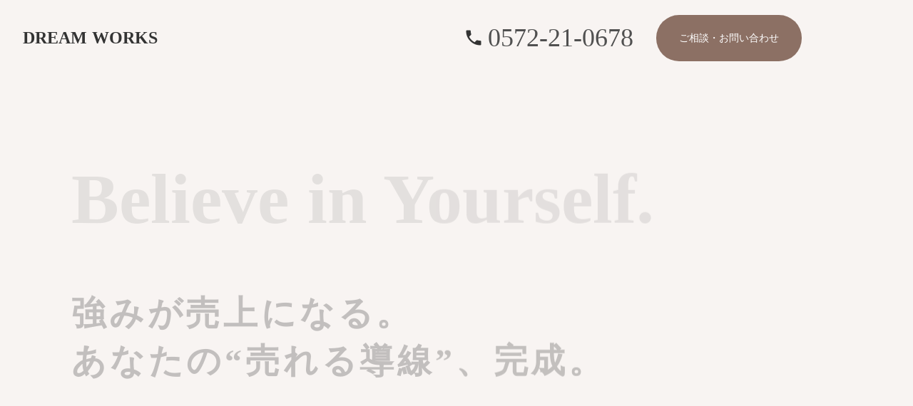

--- FILE ---
content_type: text/html;charset=utf-8
request_url: https://dreamworks2003.com/interview-koumuten
body_size: 49602
content:
<!DOCTYPE html>
<html lang>
<head><meta charset="utf-8">
<meta name="viewport" content="width=device-width, initial-scale=1">
<title>dreamworks2023</title>
<link rel="preconnect" href="https://fonts.gstatic.com" crossorigin>
<meta name="generator" content="Studio.Design">
<meta name="robots" content="all">
<meta property="og:site_name" content="dreamworks2023">
<meta property="og:title" content="dreamworks2023">
<meta property="og:image" content>
<meta property="og:description" content>
<meta property="og:type" content="website">
<meta name="description" content>
<meta property="twitter:card" content="summary_large_image">
<meta property="twitter:image" content>
<meta name="apple-mobile-web-app-title" content="dreamworks2023">
<meta name="format-detection" content="telephone=no,email=no,address=no">
<meta name="chrome" content="nointentdetection">
<meta property="og:url" content="/interview-koumuten">
<link rel="icon" type="image/png" href="https://storage.googleapis.com/production-os-assets/assets/bd44409f-a1cb-4379-9274-394c27fb5be9" data-hid="2c9d455">
<link rel="apple-touch-icon" type="image/png" href="https://storage.googleapis.com/production-os-assets/assets/bd44409f-a1cb-4379-9274-394c27fb5be9" data-hid="74ef90c"><link rel="modulepreload" as="script" crossorigin href="/_nuxt/entry.98227f41.js"><link rel="preload" as="style" href="/_nuxt/entry.be326413.css"><link rel="prefetch" as="image" type="image/svg+xml" href="/_nuxt/close_circle.c7480f3c.svg"><link rel="prefetch" as="image" type="image/svg+xml" href="/_nuxt/round_check.0ebac23f.svg"><link rel="prefetch" as="script" crossorigin href="/_nuxt/LottieRenderer.ac4e2a82.js"><link rel="prefetch" as="script" crossorigin href="/_nuxt/error-404.115a548b.js"><link rel="prefetch" as="script" crossorigin href="/_nuxt/error-500.4f91b1bb.js"><link rel="stylesheet" href="/_nuxt/entry.be326413.css"><style>.page-enter-active{transition:.6s cubic-bezier(.4,.4,0,1)}.page-leave-active{transition:.3s cubic-bezier(.4,.4,0,1)}.page-enter-from,.page-leave-to{opacity:0}</style><style>:root{--rebranding-loading-bg:#e5e5e5;--rebranding-loading-bar:#222}</style><style>.app[data-v-d12de11f]{align-items:center;flex-direction:column;height:100%;justify-content:center;width:100%}.title[data-v-d12de11f]{font-size:34px;font-weight:300;letter-spacing:2.45px;line-height:30px;margin:30px}</style><style>/*! * Font Awesome Free 6.4.2 by @fontawesome - https://fontawesome.com * License - https://fontawesome.com/license/free (Icons: CC BY 4.0, Fonts: SIL OFL 1.1, Code: MIT License) * Copyright 2023 Fonticons, Inc. */.fa-brands,.fa-solid{-moz-osx-font-smoothing:grayscale;-webkit-font-smoothing:antialiased;--fa-display:inline-flex;align-items:center;display:var(--fa-display,inline-block);font-style:normal;font-variant:normal;justify-content:center;line-height:1;text-rendering:auto}.fa-solid{font-family:Font Awesome\ 6 Free;font-weight:900}.fa-brands{font-family:Font Awesome\ 6 Brands;font-weight:400}:host,:root{--fa-style-family-classic:"Font Awesome 6 Free";--fa-font-solid:normal 900 1em/1 "Font Awesome 6 Free";--fa-style-family-brands:"Font Awesome 6 Brands";--fa-font-brands:normal 400 1em/1 "Font Awesome 6 Brands"}@font-face{font-display:block;font-family:Font Awesome\ 6 Free;font-style:normal;font-weight:900;src:url(https://storage.googleapis.com/production-os-assets/assets/fontawesome/1629704621943/6.4.2/webfonts/fa-solid-900.woff2) format("woff2"),url(https://storage.googleapis.com/production-os-assets/assets/fontawesome/1629704621943/6.4.2/webfonts/fa-solid-900.ttf) format("truetype")}@font-face{font-display:block;font-family:Font Awesome\ 6 Brands;font-style:normal;font-weight:400;src:url(https://storage.googleapis.com/production-os-assets/assets/fontawesome/1629704621943/6.4.2/webfonts/fa-brands-400.woff2) format("woff2"),url(https://storage.googleapis.com/production-os-assets/assets/fontawesome/1629704621943/6.4.2/webfonts/fa-brands-400.ttf) format("truetype")}</style><style>.spinner[data-v-36413753]{animation:loading-spin-36413753 1s linear infinite;height:16px;pointer-events:none;width:16px}.spinner[data-v-36413753]:before{border-bottom:2px solid transparent;border-right:2px solid transparent;border-color:transparent currentcolor currentcolor transparent;border-style:solid;border-width:2px;opacity:.2}.spinner[data-v-36413753]:after,.spinner[data-v-36413753]:before{border-radius:50%;box-sizing:border-box;content:"";height:100%;position:absolute;width:100%}.spinner[data-v-36413753]:after{border-left:2px solid transparent;border-top:2px solid transparent;border-color:currentcolor transparent transparent currentcolor;border-style:solid;border-width:2px;opacity:1}@keyframes loading-spin-36413753{0%{transform:rotate(0deg)}to{transform:rotate(1turn)}}</style><style>.design-canvas__modal{height:100%;pointer-events:none;position:fixed;transition:none;width:100%;z-index:2}.design-canvas__modal:focus{outline:none}.design-canvas__modal.v-enter-active .studio-canvas,.design-canvas__modal.v-leave-active,.design-canvas__modal.v-leave-active .studio-canvas{transition:.4s cubic-bezier(.4,.4,0,1)}.design-canvas__modal.v-enter-active .studio-canvas *,.design-canvas__modal.v-leave-active .studio-canvas *{transition:none!important}.design-canvas__modal.isNone{transition:none}.design-canvas__modal .design-canvas__modal__base{height:100%;left:0;pointer-events:auto;position:fixed;top:0;transition:.4s cubic-bezier(.4,.4,0,1);width:100%;z-index:-1}.design-canvas__modal .studio-canvas{height:100%;pointer-events:none}.design-canvas__modal .studio-canvas>*{background:none!important;pointer-events:none}</style><style>.LoadMoreAnnouncer[data-v-4f7a7294]{height:1px;margin:-1px;overflow:hidden;padding:0;position:absolute;width:1px;clip:rect(0,0,0,0);border-width:0;white-space:nowrap}</style><style>.TitleAnnouncer[data-v-692a2727]{height:1px;margin:-1px;overflow:hidden;padding:0;position:absolute;width:1px;clip:rect(0,0,0,0);border-width:0;white-space:nowrap}</style><style>.publish-studio-style[data-v-4493fe55]{transition:.4s cubic-bezier(.4,.4,0,1)}</style><style>.product-font-style[data-v-51f515bd]{transition:.4s cubic-bezier(.4,.4,0,1)}</style><style>@font-face{font-family:grandam;font-style:normal;font-weight:400;src:url(https://storage.googleapis.com/studio-front/fonts/grandam.ttf) format("truetype")}@font-face{font-family:Material Icons;font-style:normal;font-weight:400;src:url(https://storage.googleapis.com/production-os-assets/assets/material-icons/1629704621943/MaterialIcons-Regular.eot);src:local("Material Icons"),local("MaterialIcons-Regular"),url(https://storage.googleapis.com/production-os-assets/assets/material-icons/1629704621943/MaterialIcons-Regular.woff2) format("woff2"),url(https://storage.googleapis.com/production-os-assets/assets/material-icons/1629704621943/MaterialIcons-Regular.woff) format("woff"),url(https://storage.googleapis.com/production-os-assets/assets/material-icons/1629704621943/MaterialIcons-Regular.ttf) format("truetype")}.StudioCanvas{display:flex;height:auto;min-height:100dvh}.StudioCanvas>.sd{min-height:100dvh;overflow:clip}a,abbr,address,article,aside,audio,b,blockquote,body,button,canvas,caption,cite,code,dd,del,details,dfn,div,dl,dt,em,fieldset,figcaption,figure,footer,form,h1,h2,h3,h4,h5,h6,header,hgroup,html,i,iframe,img,input,ins,kbd,label,legend,li,main,mark,menu,nav,object,ol,p,pre,q,samp,section,select,small,span,strong,sub,summary,sup,table,tbody,td,textarea,tfoot,th,thead,time,tr,ul,var,video{border:0;font-family:sans-serif;line-height:1;list-style:none;margin:0;padding:0;text-decoration:none;-webkit-font-smoothing:antialiased;-webkit-backface-visibility:hidden;box-sizing:border-box;color:#333;transition:.3s cubic-bezier(.4,.4,0,1);word-spacing:1px}a:focus:not(:focus-visible),button:focus:not(:focus-visible),summary:focus:not(:focus-visible){outline:none}nav ul{list-style:none}blockquote,q{quotes:none}blockquote:after,blockquote:before,q:after,q:before{content:none}a,button{background:transparent;font-size:100%;margin:0;padding:0;vertical-align:baseline}ins{text-decoration:none}ins,mark{background-color:#ff9;color:#000}mark{font-style:italic;font-weight:700}del{text-decoration:line-through}abbr[title],dfn[title]{border-bottom:1px dotted;cursor:help}table{border-collapse:collapse;border-spacing:0}hr{border:0;border-top:1px solid #ccc;display:block;height:1px;margin:1em 0;padding:0}input,select{vertical-align:middle}textarea{resize:none}.clearfix:after{clear:both;content:"";display:block}[slot=after] button{overflow-anchor:none}</style><style>.sd{flex-wrap:nowrap;max-width:100%;pointer-events:all;z-index:0;-webkit-overflow-scrolling:touch;align-content:center;align-items:center;display:flex;flex:none;flex-direction:column;position:relative}.sd::-webkit-scrollbar{display:none}.sd,.sd.richText *{transition-property:all,--g-angle,--g-color-0,--g-position-0,--g-color-1,--g-position-1,--g-color-2,--g-position-2,--g-color-3,--g-position-3,--g-color-4,--g-position-4,--g-color-5,--g-position-5,--g-color-6,--g-position-6,--g-color-7,--g-position-7,--g-color-8,--g-position-8,--g-color-9,--g-position-9,--g-color-10,--g-position-10,--g-color-11,--g-position-11}input.sd,textarea.sd{align-content:normal}.sd[tabindex]:focus{outline:none}.sd[tabindex]:focus-visible{outline:1px solid;outline-color:Highlight;outline-color:-webkit-focus-ring-color}input[type=email],input[type=tel],input[type=text],select,textarea{-webkit-appearance:none}select{cursor:pointer}.frame{display:block;overflow:hidden}.frame>iframe{height:100%;width:100%}.frame .formrun-embed>iframe:not(:first-child){display:none!important}.image{position:relative}.image:before{background-position:50%;background-size:cover;border-radius:inherit;content:"";height:100%;left:0;pointer-events:none;position:absolute;top:0;transition:inherit;width:100%;z-index:-2}.sd.file{cursor:pointer;flex-direction:row;outline:2px solid transparent;outline-offset:-1px;overflow-wrap:anywhere;word-break:break-word}.sd.file:focus-within{outline-color:Highlight;outline-color:-webkit-focus-ring-color}.file>input[type=file]{opacity:0;pointer-events:none;position:absolute}.sd.text,.sd:where(.icon){align-content:center;align-items:center;display:flex;flex-direction:row;justify-content:center;overflow:visible;overflow-wrap:anywhere;word-break:break-word}.sd:where(.icon.fa){display:inline-flex}.material-icons{align-items:center;display:inline-flex;font-family:Material Icons;font-size:24px;font-style:normal;font-weight:400;justify-content:center;letter-spacing:normal;line-height:1;text-transform:none;white-space:nowrap;word-wrap:normal;direction:ltr;text-rendering:optimizeLegibility;-webkit-font-smoothing:antialiased}.sd:where(.icon.material-symbols){align-items:center;display:flex;font-style:normal;font-variation-settings:"FILL" var(--symbol-fill,0),"wght" var(--symbol-weight,400);justify-content:center;min-height:1em;min-width:1em}.sd.material-symbols-outlined{font-family:Material Symbols Outlined}.sd.material-symbols-rounded{font-family:Material Symbols Rounded}.sd.material-symbols-sharp{font-family:Material Symbols Sharp}.sd.material-symbols-weight-100{--symbol-weight:100}.sd.material-symbols-weight-200{--symbol-weight:200}.sd.material-symbols-weight-300{--symbol-weight:300}.sd.material-symbols-weight-400{--symbol-weight:400}.sd.material-symbols-weight-500{--symbol-weight:500}.sd.material-symbols-weight-600{--symbol-weight:600}.sd.material-symbols-weight-700{--symbol-weight:700}.sd.material-symbols-fill{--symbol-fill:1}a,a.icon,a.text{-webkit-tap-highlight-color:rgba(0,0,0,.15)}.fixed{z-index:2}.sticky{z-index:1}.button{transition:.4s cubic-bezier(.4,.4,0,1)}.button,.link{cursor:pointer}.submitLoading{opacity:.5!important;pointer-events:none!important}.richText{display:block;word-break:break-word}.richText [data-thread],.richText a,.richText blockquote,.richText em,.richText h1,.richText h2,.richText h3,.richText h4,.richText li,.richText ol,.richText p,.richText p>code,.richText pre,.richText pre>code,.richText s,.richText strong,.richText table tbody,.richText table tbody tr,.richText table tbody tr>td,.richText table tbody tr>th,.richText u,.richText ul{backface-visibility:visible;color:inherit;font-family:inherit;font-size:inherit;font-style:inherit;font-weight:inherit;letter-spacing:inherit;line-height:inherit;text-align:inherit}.richText p{display:block;margin:10px 0}.richText>p{min-height:1em}.richText img,.richText video{height:auto;max-width:100%;vertical-align:bottom}.richText h1{display:block;font-size:3em;font-weight:700;margin:20px 0}.richText h2{font-size:2em}.richText h2,.richText h3{display:block;font-weight:700;margin:10px 0}.richText h3{font-size:1em}.richText h4,.richText h5{font-weight:600}.richText h4,.richText h5,.richText h6{display:block;font-size:1em;margin:10px 0}.richText h6{font-weight:500}.richText [data-type=table]{overflow-x:auto}.richText [data-type=table] p{white-space:pre-line;word-break:break-all}.richText table{border:1px solid #f2f2f2;border-collapse:collapse;border-spacing:unset;color:#1a1a1a;font-size:14px;line-height:1.4;margin:10px 0;table-layout:auto}.richText table tr th{background:hsla(0,0%,96%,.5)}.richText table tr td,.richText table tr th{border:1px solid #f2f2f2;max-width:240px;min-width:100px;padding:12px}.richText table tr td p,.richText table tr th p{margin:0}.richText blockquote{border-left:3px solid rgba(0,0,0,.15);font-style:italic;margin:10px 0;padding:10px 15px}.richText [data-type=embed_code]{margin:20px 0;position:relative}.richText [data-type=embed_code]>.height-adjuster>.wrapper{position:relative}.richText [data-type=embed_code]>.height-adjuster>.wrapper[style*=padding-top] iframe{height:100%;left:0;position:absolute;top:0;width:100%}.richText [data-type=embed_code][data-embed-sandbox=true]{display:block;overflow:hidden}.richText [data-type=embed_code][data-embed-code-type=instagram]>.height-adjuster>.wrapper[style*=padding-top]{padding-top:100%}.richText [data-type=embed_code][data-embed-code-type=instagram]>.height-adjuster>.wrapper[style*=padding-top] blockquote{height:100%;left:0;overflow:hidden;position:absolute;top:0;width:100%}.richText [data-type=embed_code][data-embed-code-type=codepen]>.height-adjuster>.wrapper{padding-top:50%}.richText [data-type=embed_code][data-embed-code-type=codepen]>.height-adjuster>.wrapper iframe{height:100%;left:0;position:absolute;top:0;width:100%}.richText [data-type=embed_code][data-embed-code-type=slideshare]>.height-adjuster>.wrapper{padding-top:56.25%}.richText [data-type=embed_code][data-embed-code-type=slideshare]>.height-adjuster>.wrapper iframe{height:100%;left:0;position:absolute;top:0;width:100%}.richText [data-type=embed_code][data-embed-code-type=speakerdeck]>.height-adjuster>.wrapper{padding-top:56.25%}.richText [data-type=embed_code][data-embed-code-type=speakerdeck]>.height-adjuster>.wrapper iframe{height:100%;left:0;position:absolute;top:0;width:100%}.richText [data-type=embed_code][data-embed-code-type=snapwidget]>.height-adjuster>.wrapper{padding-top:30%}.richText [data-type=embed_code][data-embed-code-type=snapwidget]>.height-adjuster>.wrapper iframe{height:100%;left:0;position:absolute;top:0;width:100%}.richText [data-type=embed_code][data-embed-code-type=firework]>.height-adjuster>.wrapper fw-embed-feed{-webkit-user-select:none;-moz-user-select:none;user-select:none}.richText [data-type=embed_code_empty]{display:none}.richText ul{margin:0 0 0 20px}.richText ul li{list-style:disc;margin:10px 0}.richText ul li p{margin:0}.richText ol{margin:0 0 0 20px}.richText ol li{list-style:decimal;margin:10px 0}.richText ol li p{margin:0}.richText hr{border-top:1px solid #ccc;margin:10px 0}.richText p>code{background:#eee;border:1px solid rgba(0,0,0,.1);border-radius:6px;display:inline;margin:2px;padding:0 5px}.richText pre{background:#eee;border-radius:6px;font-family:Menlo,Monaco,Courier New,monospace;margin:20px 0;padding:25px 35px;white-space:pre-wrap}.richText pre code{border:none;padding:0}.richText strong{color:inherit;display:inline;font-family:inherit;font-weight:900}.richText em{font-style:italic}.richText a,.richText u{text-decoration:underline}.richText a{color:#007cff;display:inline}.richText s{text-decoration:line-through}.richText [data-type=table_of_contents]{background-color:#f5f5f5;border-radius:2px;color:#616161;font-size:16px;list-style:none;margin:0;padding:24px 24px 8px;text-decoration:underline}.richText [data-type=table_of_contents] .toc_list{margin:0}.richText [data-type=table_of_contents] .toc_item{color:currentColor;font-size:inherit!important;font-weight:inherit;list-style:none}.richText [data-type=table_of_contents] .toc_item>a{border:none;color:currentColor;font-size:inherit!important;font-weight:inherit;text-decoration:none}.richText [data-type=table_of_contents] .toc_item>a:hover{opacity:.7}.richText [data-type=table_of_contents] .toc_item--1{margin:0 0 16px}.richText [data-type=table_of_contents] .toc_item--2{margin:0 0 16px;padding-left:2rem}.richText [data-type=table_of_contents] .toc_item--3{margin:0 0 16px;padding-left:4rem}.sd.section{align-content:center!important;align-items:center!important;flex-direction:column!important;flex-wrap:nowrap!important;height:auto!important;max-width:100%!important;padding:0!important;width:100%!important}.sd.section-inner{position:static!important}@property --g-angle{syntax:"<angle>";inherits:false;initial-value:180deg}@property --g-color-0{syntax:"<color>";inherits:false;initial-value:transparent}@property --g-position-0{syntax:"<percentage>";inherits:false;initial-value:.01%}@property --g-color-1{syntax:"<color>";inherits:false;initial-value:transparent}@property --g-position-1{syntax:"<percentage>";inherits:false;initial-value:100%}@property --g-color-2{syntax:"<color>";inherits:false;initial-value:transparent}@property --g-position-2{syntax:"<percentage>";inherits:false;initial-value:100%}@property --g-color-3{syntax:"<color>";inherits:false;initial-value:transparent}@property --g-position-3{syntax:"<percentage>";inherits:false;initial-value:100%}@property --g-color-4{syntax:"<color>";inherits:false;initial-value:transparent}@property --g-position-4{syntax:"<percentage>";inherits:false;initial-value:100%}@property --g-color-5{syntax:"<color>";inherits:false;initial-value:transparent}@property --g-position-5{syntax:"<percentage>";inherits:false;initial-value:100%}@property --g-color-6{syntax:"<color>";inherits:false;initial-value:transparent}@property --g-position-6{syntax:"<percentage>";inherits:false;initial-value:100%}@property --g-color-7{syntax:"<color>";inherits:false;initial-value:transparent}@property --g-position-7{syntax:"<percentage>";inherits:false;initial-value:100%}@property --g-color-8{syntax:"<color>";inherits:false;initial-value:transparent}@property --g-position-8{syntax:"<percentage>";inherits:false;initial-value:100%}@property --g-color-9{syntax:"<color>";inherits:false;initial-value:transparent}@property --g-position-9{syntax:"<percentage>";inherits:false;initial-value:100%}@property --g-color-10{syntax:"<color>";inherits:false;initial-value:transparent}@property --g-position-10{syntax:"<percentage>";inherits:false;initial-value:100%}@property --g-color-11{syntax:"<color>";inherits:false;initial-value:transparent}@property --g-position-11{syntax:"<percentage>";inherits:false;initial-value:100%}</style><style>.snackbar[data-v-3129703d]{align-items:center;background:#fff;border:1px solid #ededed;border-radius:6px;box-shadow:0 16px 48px -8px rgba(0,0,0,.08),0 10px 25px -5px rgba(0,0,0,.11);display:flex;flex-direction:row;gap:8px;justify-content:space-between;left:50%;max-width:90vw;padding:16px 20px;position:fixed;top:32px;transform:translateX(-50%);-webkit-user-select:none;-moz-user-select:none;user-select:none;width:480px;z-index:9999}.snackbar.v-enter-active[data-v-3129703d],.snackbar.v-leave-active[data-v-3129703d]{transition:.4s cubic-bezier(.4,.4,0,1)}.snackbar.v-enter-from[data-v-3129703d],.snackbar.v-leave-to[data-v-3129703d]{opacity:0;transform:translate(-50%,-10px)}.snackbar .convey[data-v-3129703d]{align-items:center;display:flex;flex-direction:row;gap:8px;padding:0}.snackbar .convey .icon[data-v-3129703d]{background-position:50%;background-repeat:no-repeat;flex-shrink:0;height:24px;width:24px}.snackbar .convey .message[data-v-3129703d]{font-size:14px;font-style:normal;font-weight:400;line-height:20px;white-space:pre-line}.snackbar .convey.error .icon[data-v-3129703d]{background-image:url(/_nuxt/close_circle.c7480f3c.svg)}.snackbar .convey.error .message[data-v-3129703d]{color:#f84f65}.snackbar .convey.success .icon[data-v-3129703d]{background-image:url(/_nuxt/round_check.0ebac23f.svg)}.snackbar .convey.success .message[data-v-3129703d]{color:#111}.snackbar .button[data-v-3129703d]{align-items:center;border-radius:40px;color:#4b9cfb;display:flex;flex-shrink:0;font-family:Inter;font-size:12px;font-style:normal;font-weight:700;justify-content:center;line-height:16px;padding:4px 8px}.snackbar .button[data-v-3129703d]:hover{background:#f5f5f5}</style><style>a[data-v-160f89c6]{align-items:center;border-radius:4px;bottom:20px;height:20px;justify-content:center;left:20px;perspective:300px;position:fixed;transition:0s linear;width:84px;z-index:2000}@media (hover:hover){a[data-v-160f89c6]{transition:.4s cubic-bezier(.4,.4,0,1);will-change:width,height}a[data-v-160f89c6]:hover{height:32px;width:200px}}[data-v-160f89c6] .custom-fill path{fill:var(--234b47e2)}.fade-enter-active[data-v-160f89c6],.fade-leave-active[data-v-160f89c6]{position:absolute;transform:translateZ(0);transition:opacity .3s cubic-bezier(.4,.4,0,1);will-change:opacity,transform}.fade-enter-from[data-v-160f89c6],.fade-leave-to[data-v-160f89c6]{opacity:0}</style></head>
<body ><div id="__nuxt"><div><span></span><!----><!----></div></div><script type="application/json" id="__NUXT_DATA__" data-ssr="true">[["Reactive",1],{"data":2,"state":4,"_errors":5,"serverRendered":6,"path":7,"pinia":8},{"dynamicDatainterview-koumuten":3},null,{},{"dynamicDatainterview-koumuten":3},true,"/interview-koumuten",{"cmsContentStore":9,"indexStore":12,"projectStore":15,"productStore":31,"pageHeadStore":664},{"listContentsMap":10,"contentMap":11},["Map"],["Map"],{"routeType":13,"host":14},"publish","dreamworks2003.com",{"project":16},{"id":17,"name":18,"type":19,"customDomain":20,"iconImage":20,"coverImage":3,"displayBadge":21,"integrations":22,"snapshot_path":29,"snapshot_id":30,"recaptchaSiteKey":-1},"RQqJ52GwOg","dreamworks2023","web","",false,[23,26],{"integration_name":24,"code":25},"google-tag-manager","GTM-PP8F7NZ",{"integration_name":27,"code":28},"typesquare","unused","https://storage.googleapis.com/studio-publish/projects/RQqJ52GwOg/QqJrG94Eqg/","QqJrG94Eqg",{"product":32,"isLoaded":6,"selectedModalIds":661,"redirectPage":3,"isInitializedRSS":21,"pageViewMap":662,"symbolViewMap":663},{"breakPoints":33,"colors":46,"fonts":47,"head":130,"info":133,"pages":141,"resources":491,"symbols":495,"style":511,"styleVars":513,"enablePassword":21,"classes":588,"publishedUid":660},[34,37,40,43],{"maxWidth":35,"name":36},440,"mobile",{"maxWidth":38,"name":39},840,"tablet",{"maxWidth":41,"name":42},320,"mini",{"maxWidth":44,"name":45},1140,"small",[],[48,61,63,65,67,69,75,81,89,94,98,102,106,110,117,121,125],{"family":49,"subsets":50,"variants":53,"vendor":60},"Noto Sans JP",[51,52],"japanese","latin",[54,55,56,57,58,59],"100","300","regular","500","700","900","google",{"family":62,"vendor":27},"ヒラギノ明朝 W6 JIS2004",{"family":64,"vendor":27},"ヒラギノ明朝 W4 JIS2004",{"family":66,"vendor":27},"ヒラギノ明朝 W3 JIS2004",{"family":68,"vendor":27},"ヒラギノ明朝 W5 JIS2004",{"family":70,"subsets":71,"variants":72,"vendor":60},"Noto Serif JP",[51,52],[73,55,56,57,74,58,59],"200","600",{"family":76,"subsets":77,"variants":80,"vendor":60},"Dancing Script",[52,78,79],"latin-ext","vietnamese",[56,57,74,58],{"family":82,"subsets":83,"variants":84,"vendor":60},"Cabin",[52,78,79],[56,57,74,58,85,86,87,88],"italic","500italic","600italic","700italic",{"family":90,"subsets":91,"variants":93,"vendor":60},"Zen Kaku Gothic New",[92,51,52,78],"cyrillic",[55,56,57,58,59],{"family":95,"subsets":96,"variants":97,"vendor":60},"La Belle Aurore",[52],[56],{"family":99,"subsets":100,"variants":101,"vendor":60},"Bad Script",[92,52],[56],{"family":103,"subsets":104,"variants":105,"vendor":60},"Homemade Apple",[52],[56],{"family":107,"subsets":108,"variants":109,"vendor":60},"Dawning of a New Day",[52],[56],{"family":111,"subsets":112,"variants":113,"vendor":60},"Playfair Display",[92,52,78,79],[56,57,74,58,114,59,85,86,87,88,115,116],"800","800italic","900italic",{"family":118,"subsets":119,"variants":120,"vendor":60},"Anton",[52,78,79],[56],{"family":122,"subsets":123,"variants":124,"vendor":60},"Cinzel",[52,78],[56,57,74,58,114,59],{"family":126,"subsets":127,"variants":129,"vendor":60},"Noto Sans Brahmi",[128,52,78],"brahmi",[56],{"favicon":131,"meta":132,"title":20},"https://storage.googleapis.com/production-os-assets/assets/bd44409f-a1cb-4379-9274-394c27fb5be9",{"description":20,"og:image":20},{"baseWidth":134,"created_at":135,"screen":136,"type":19,"updated_at":139,"version":140},1920,1518591100346,{"baseWidth":137,"height":138,"isAutoHeight":21,"width":137,"workingState":21},1280,600,1518792996878,"4.1.9",[142,157,168,178,186,195,202,210,216,225,233,242,249,258,265,274,281,290,299,306,314,320,327,331,335,344,353,362,371,378,385,394,403,412,422,430,434,438,443,447,451,455,466,477,485],{"head":143,"id":147,"position":148,"type":150,"uuid":151,"symbolIds":152},{"meta":144,"title":146},{"description":145,"og:image":20},"岐阜の中小企業専門Webコンサル。あなたの強みを言語化しブランドを育て、ファン客と売上を伸ばします。Webマーケティング×伴走支援で集客の不安を解消。まずは無料診断から。","岐阜｜中小企業のブランド作り｜Webコンサル｜ドリームワークス","07",{"x":149,"y":149},0,"page","bc437c41-b458-49de-af7e-c61ba5041991",[153,154,155,156],"e023138c-ca70-40fa-9ed5-943258d3cc07","9630408c-5432-49ec-b8a8-f7e8020dcc64","a7591285-0268-4c25-8eb5-7d6e5a87acad","74d18dcd-b513-4f65-b30b-50ac891bcd63",{"id":158,"type":150,"uuid":159,"symbolIds":160},"/","5663d256-ac8d-4c00-be7b-8d9de14a6820",[161,162,163,164,165,166,167],"33e59c29-c87a-47a5-b416-1dff192b63ff","d4a51a91-7c54-4d11-8feb-9a497724bc8c","d297f31c-775b-4ffb-bd5c-cb0e7caf7acf","be21b2ea-7ff3-4bc9-a4ca-c3024deb19d9","b13b4c87-5057-4bad-9d42-a0ad6fba9507","d68b2a87-4f71-4592-89b9-e3ca56dbce1b","53f07935-03e2-4195-97ab-b32236088ba5",{"head":169,"id":173,"position":174,"type":150,"uuid":175,"symbolIds":176},{"meta":170,"title":172},{"description":171,"og:image":20},"ブランディング、ホームページ制作、SEO対策、SNS広告、会社案内、パンフレット制作、チラシデザインなどツールを一気通貫で制作いたします。流入施策、SEO対策も対応。女性視点を活かしたアドバイスに支持をいただいています。","岐阜のWEBサイト制作、ブランドコンサル｜ドリームワークス","campany/1",{"x":149,"y":149},"a88e2e61-a1a7-494a-ac6f-5fa2119d7e94",[177,165,163,167,166,164],"f3b168f6-174b-46d4-aebc-c2a97520f6af",{"head":179,"id":181,"position":182,"type":150,"uuid":183,"symbolIds":184},{"meta":180,"title":172},{"description":171,"og:image":20},"campany",{"x":149,"y":149},"95f665ca-c99b-4762-8806-cfcc39357e60",[153,154,156,155,185],"2838dfa3-8094-4339-9323-3f9ced87fb6f",{"head":187,"id":191,"position":192,"type":150,"uuid":193,"symbolIds":194},{"meta":188,"title":190},{"description":189,"og:image":20},"お客様の魅力を顧客に伝わるデザインにする技術に支持を頂いています。ブランディングで方針作成、WEBサイト制作から、チラシ、パンフレットなどの印刷物まですべてのツール制作、分析、改善をいたします。WEBマーケティングの仕組みをコンサルしながら作ります。","ブランディングとWEB集客のしくみ｜ドリームワークス岐阜多治見","feature/1",{"x":149,"y":149},"fef7b546-72f4-488e-bb74-a405fdf56e7c",[165,166,177,163,161,164,167],{"head":196,"id":198,"position":199,"type":150,"uuid":200,"symbolIds":201},{"meta":197,"title":190},{"description":189,"og:image":20},"feature",{"x":149,"y":149},"3d7d67d3-8c88-486d-aa4c-5e7fd58b834d",[156,153,154,155,185],{"head":203,"id":207,"type":150,"uuid":208,"symbolIds":209},{"meta":204,"title":206},{"description":205},"ドリームワークスへのお問い合わせ。ホームページ、印刷物を一気通貫で制作いたします。岐阜県内は多治見市、美濃加茂市、可児市、土岐市、瑞浪市、中津川市、恵那市など、愛知県春日井市、瀬戸市、犬山市、守山市、尾張旭市、小牧市など移動1時間程度は対面打合せ。その他Zoomにて対応可。","岐阜多治見｜ドリームワークスへのお問合せ","form/2","06eab244-b354-4f7f-9fef-76309d4a9f39",[165,166,177,167,164],{"head":211,"id":213,"type":150,"uuid":214,"symbolIds":215},{"meta":212,"title":206},{"description":205},"form","9fc7de84-cdc8-4a8d-82ec-700dbf52e3da",[156,153,154,155,185],{"head":217,"id":222,"type":150,"uuid":223,"symbolIds":224},{"meta":218,"title":221},{"description":219,"robots":220},"お問い合わせ完了。ドリームワークスはホームページ、印刷物を一気通貫で制作いたします。岐阜県内は多治見市、美濃加茂市、可児市、土岐市、瑞浪市、中津川市、恵那市など、愛知県春日井市、瀬戸市、犬山市、守山市、尾張旭市、小牧市など移動1時間程度は対面打合せ。その他Zoomにて対応可。","noindex","お問合せ完了｜岐阜多治見市｜ドリームワークス","form/thanks","53f8e433-fa89-4b4a-80af-3a0af8c30003",[166,165,164,167],{"head":226,"id":230,"type":150,"uuid":231,"symbolIds":232},{"meta":227,"title":229},{"description":228},"岐阜県多治見市ドリームワークスのお知らせ。ブランディング、ホームページ制作、SEO対策、SNS広告、会社案内、パンフレット制作、チラシデザインなどツールを一気通貫で制作いたします。流入施策、SEO対策も対応、女性視点をいかしたコンサルティング。","岐阜・ホームページ制作のドリームワークスのお知らせ一覧ページ","news","c0e86d86-5f9a-4174-a0f7-903a23515d3f",[156,165,177,164,185,166,167],{"head":234,"id":238,"position":239,"type":150,"uuid":240,"symbolIds":241},{"meta":235,"title":237},{"description":236,"og:image":20},"ブランディングからブランドアイデンティティ、デザインコンセプトをを最初に決め、ホームページ、SNS広告、パンフレットなど全てのマーケティングツールにコンセプトを反映させて制作します。","WEB集客の仕組みを作って集客数アップ事例｜ドリームワークス","casestudy/1",{"x":149,"y":149},"f12d022e-9f2c-40c0-92d8-4929d60c4869",[156,185,177,164,166,167,165],{"head":243,"id":245,"position":246,"type":150,"uuid":247,"symbolIds":248},{"meta":244,"title":237},{"description":236,"og:image":20},"casestudy",{"x":149,"y":149},"e6893a40-1c2f-4533-a4c5-a3a48054ca2a",[156,154,155,185],{"head":250,"id":254,"position":255,"type":150,"uuid":256,"symbolIds":257},{"meta":251,"title":253},{"description":252,"og:image":20},"ブランディングからブランドアイデンティティ、デザインコンセプトをを最初に決め、ホームページ、SNS広告、パンフレットなど全てのマーケティングツールにコンセプトを反映させて制作したグランディール様のご紹介です。","WEB集客の仕組みを作って業績向上｜事例紹介｜グランディール様","casestudy/grandir/2",{"x":149,"y":149},"b4b34a47-57fb-43c9-b097-a072d755c93d",[156,177,164,166,167,165],{"head":259,"id":261,"position":262,"type":150,"uuid":263,"symbolIds":264},{"meta":260,"title":253},{"description":252,"og:image":20},"casestudy/grandir",{"x":149,"y":149},"23d5dada-d9f3-4c82-a617-86b7a48f1a78",[153,154,156,155,185],{"head":266,"id":270,"position":271,"type":150,"uuid":272,"symbolIds":273},{"meta":267,"title":269},{"description":268,"og:image":20},"ブランディングからブランドアイデンティティ、デザインコンセプトをを最初に決め、ホームページ、SNS広告、パンフレットなど全てのマーケティングツールにコンセプトを反映させて制作した酒向建築様のご紹介です。","WEB集客の仕組みを作って業績向上｜事例紹介｜酒向建築様","casestudy/sakou/2",{"x":149,"y":149},"83a259c8-a045-40f1-9b3a-38cbb738442a",[156,177,165,164,167,166],{"head":275,"id":277,"position":278,"type":150,"uuid":279,"symbolIds":280},{"meta":276,"title":269},{"description":268,"og:image":20},"casestudy/sakou",{"x":149,"y":149},"d32c0eb0-31dc-459c-a0bc-fc8261168a2b",[153,154,156,155,185],{"head":282,"id":286,"position":287,"type":150,"uuid":288,"symbolIds":289},{"meta":283,"title":285},{"description":284,"og:image":20},"ブランディングからブランドアイデンティティ、デザインコンセプトをを最初に決め、ホームページ、SNS広告、パンフレットなど全てのマーケティングツールにコンセプトを反映させて制作したビューティーライフ様のご紹介です。","WEB集客の仕組みを作って業績向上｜事例紹介｜ビューティーライフ様","casestudy/beautylife/2",{"x":149,"y":149},"a75abed9-24cb-4fe6-88f8-cd6f9ff5c90f",[156,177,165,164,167,166],{"head":291,"id":295,"position":296,"type":150,"uuid":297,"symbolIds":298},{"meta":292,"title":294},{"description":293,"og:image":20},"ブランディングからブランドアイデンティティ、デザインコンセプトをを最初に決め、ホームページ、SNS広告、パンフレットなど全てのマーケティングツールにコンセプトを反映させて制作したサンワ開発様のご紹介です。","WEB集客の仕組みを作って業績向上｜事例紹介｜サンワ開発様","casestudy/sanwa",{"x":149,"y":149},"d6da783f-fd19-4828-acc5-2d076b1254fd",[153,154,156,155,185],{"head":300,"id":302,"position":303,"type":150,"uuid":304,"symbolIds":305},{"meta":301,"title":285},{"description":284,"og:image":20},"casestudy/beautylife",{"x":149,"y":149},"b28f6a87-e34f-471c-855e-7140b9f26aa5",[153,154,156,155,185],{"head":307,"id":311,"type":150,"uuid":312,"symbolIds":313},{"meta":308,"title":310},{"description":309},"中小企業に役立つマーケティング情報をお届けします。WEBが苦手な方、自社のチラシやパンフレットなどのデザインが上手くできていない方、ホームページで集客したい方、サイトへの流入改善や分析を行いたい方などに役立つ情報です。","中小企業に役立つマーケティング情報｜岐阜多治見ドリームワークス","column/3","0986eb27-8ad7-4b8c-920f-f88504ee2bd8",[165,164,166,167],{"head":315,"id":317,"type":150,"uuid":318,"symbolIds":319},{"meta":316,"title":310},{"description":309},"column","25e6b03b-094c-42c9-b659-ca48bb2fffaa",[155],{"head":321,"id":324,"type":150,"uuid":325,"symbolIds":326},{"meta":322,"title":323},{"description":145},"岐阜｜中小企業のブランディング|ドリームワークス","mission","f7689a89-10f3-4f29-897f-8ddf1ff2e6ec",[185,153,154,155,156],{"id":328,"type":150,"uuid":329,"symbolIds":330},"form_download/1","55125826-4ae0-4a03-96c8-eb3c8a226633",[],{"id":332,"type":150,"uuid":333,"symbolIds":334},"form_download","b46094bd-03cd-4de5-baf9-22e20cf63bfb",[],{"head":336,"id":340,"position":341,"type":150,"uuid":342,"symbolIds":343},{"meta":337,"title":339},{"description":338,"og:image":20},"ホームページで集客できるよう、強み分析とブランディングからスタート。オウンドメディア、SEO対策、SNSまで一気通貫で支援。WEB集客の仕組みを作ります。中小企業のWebコンサル支援。パンフ、チラシなどツール一式制作実績多数。","岐阜のホームページ制作｜ブランディング｜Webコンサル｜ドリームワークドリームワークス岐阜","hp",{"x":149,"y":149},"cdaa4d01-d4bc-4ac6-b02b-b957b40600fb",[156,153,154,155,185],{"head":345,"id":349,"position":350,"type":150,"uuid":351,"symbolIds":352},{"meta":346,"title":348},{"description":347,"og:image":20},"SNS広告はHPやインスタグラムアカウントへ流入させ、認知を加速することで、ブランディングと見込み客（潜在顧客）づくりが期待できます。広告画像、ランディングページとイメージを統一させ離脱率を軽減します。","SNS広告運用代行で認知を加速｜ドリームワークス岐阜多治見","sns",{"x":149,"y":149},"a5931173-f6de-4dff-a5d9-a0b4e145375c",[156,153,154,155,185],{"head":354,"id":358,"position":359,"type":150,"uuid":360,"symbolIds":361},{"meta":355,"title":357},{"description":356,"og:image":20},"中小企業の会社案内、工務店パンフ、リーフレット、観光施設パンフ、学校案内、ブランディングで販促物を統一してイメージアップ。女性視点と雑誌編集20年の経験で提案します。","岐阜のパンフレット制作、チラシデザイン｜ドリームワークス","pamphlet",{"x":149,"y":149},"7837fbf7-802b-4fbb-a296-3dd5362c7b40",[156,153,154,155,185],{"head":363,"id":367,"position":368,"type":150,"uuid":369,"symbolIds":370},{"meta":364,"title":366},{"description":365,"og:image":20},"魅力が伝わるパンフレット、チラシをデザインします。中小企業の会社案内、工務店パンフレット、店舗リーフレット、観光施設パンフレット、学校案内、ロゴなど。紙媒体は顧客に渡すタイミングや、その他ツールとの整合性とあわせて制作すると効果的です。女性フリーマガジン企画編集20年の経験でアドバイスいたします。","パンフレット制作、チラシデザイン、ロゴ｜ドリームワークス岐阜多治見","pamphlet/recruit",{"x":149,"y":149},"67d4cab4-8068-4502-b9c4-4db10a259c7e",[156,153,154,155,185],{"head":372,"id":374,"position":375,"type":150,"uuid":376,"symbolIds":377},{"meta":373,"title":366},{"description":365,"og:image":20},"pamphlet/companyguide",{"x":149,"y":149},"f10657af-2409-492b-83c3-4df068118ccd",[156,153,154,155,185],{"head":379,"id":381,"position":382,"type":150,"uuid":383,"symbolIds":384},{"meta":380,"title":366},{"description":365,"og:image":20},"pamphlet/koumuten",{"x":149,"y":149},"1d1cacae-da45-4fc7-bca0-55cfca988daa",[156,153,154,155,185],{"head":386,"id":390,"position":391,"type":150,"uuid":392,"symbolIds":393},{"meta":387,"title":389},{"description":388,"og:image":20},"ブランディングは売れ続ける仕組み作りです。自社の商品サービスに興味のある顧客を引き寄せるには、まず、動機（ミッション）と提供価値、顧客像を定める事が先決です。方針にブレがなくなり、魅力が伝わる販促物が作れるようになります。","ブランディングで売れ続ける仕組みを作る|ドリームワークス岐阜多治見","branding",{"x":149,"y":149},"cdbce8f0-1992-4eaa-be12-3f2169a10f11",[156,153,154,155,185],{"head":395,"id":399,"position":400,"type":150,"uuid":401,"symbolIds":402},{"meta":396,"title":398},{"description":397,"og:image":20},"お客様インタビューは口コミ効果が期待できます。自社の良さが伝わりやすく、問合せに繋がるキラーコンテンツです。撮影と合わせてご依頼いただけます。対応エリア岐阜、愛知","口コミ効果に期待｜お客様の声インタビュー撮影｜ドリームワークス","content",{"x":149,"y":149},"40dd0f7f-c276-4607-a800-8446edd04824",[156,153,154,155,185],{"head":404,"id":408,"position":409,"type":150,"uuid":410,"symbolIds":411},{"meta":405,"title":407},{"description":406,"og:image":20},"WEBで集客するしくみを作る事で、広告、営業に費やしていた経費が削減できます。また自社を必要としてくれる見込み客が集まりファンになってくれます。利益を出して喜びの多い経営をしましょう。ドリームワークス岐阜・多治見","見込み客を集め利益を生むWEB集客のしくみとは｜ドリームワークス","consulting",{"x":149,"y":149},"b772c165-10c2-47d3-8584-124dc52b05fd",[156,153,154,155,185],{"head":413,"id":418,"position":419,"type":150,"uuid":420,"symbolIds":421},{"favicon":414,"meta":415,"title":417},"https://storage.googleapis.com/production-os-assets/assets/c2f19746-a3eb-4ef8-be81-45b529ef8eb6",{"description":416,"og:image":20},"コンセプトを決めてからデザインイメージを制作します。ホームページなどのWEB媒体からパンフレットなどの紙媒体まですべてのツールでイメージが統一されたツールでブランド作りができ集客に繋がります。","制作物一覧|HP制作|パンフレット|チラシ|ドリームワークス","creative",{"x":149,"y":149},"835fe507-c344-4f1b-a7c9-56122897167f",[153,154,156,155,185],{"head":423,"id":427,"type":150,"uuid":428,"symbolIds":429},{"meta":424,"title":426},{"description":425},"ドリームワークスのプライバシーポリシー女性視点をいかした中小企業のホームページ制作、SEO対策、WEB集客、ブランディング、SNS広告、オウンドメディア、WEBアドバイザー、岐阜県多治見、可児、美濃加茂、土岐、岐阜県、愛知県、zoomにて全国対応","プライバシーポリシー|ドリームワークス|ホームページ制作","privacypolicy","4a4148fb-7536-4922-8258-de659d3f5ebb",[156,153,154,155,185],{"id":431,"type":150,"uuid":432,"symbolIds":433},"brushup-story/koumuten1","afe53248-3aed-4e69-afc8-7b5e97903bbc",[153,154,156,185,155],{"id":435,"type":150,"uuid":436,"symbolIds":437},"brushup-story/shop","e8bf0e17-073a-45fb-9d67-2894444aa129",[153,154,156,185,155],{"id":439,"isCookieModal":21,"responsive":6,"type":440,"uuid":441,"symbolIds":442},"1-1","modal","fb400266-0013-4800-a949-0c9ac05b963b",[],{"id":444,"isCookieModal":21,"responsive":6,"type":440,"uuid":445,"symbolIds":446},"1","27c1f298-46ec-4992-9dd0-d66c0f7e8615",[],{"id":448,"isCookieModal":21,"isPrivate":6,"responsive":6,"type":440,"uuid":449,"symbolIds":450},"modaltest/2","0a9d2273-62eb-4dfc-9641-4bf6cf45ba09",[],{"id":452,"isCookieModal":21,"isPrivate":6,"responsive":6,"type":440,"uuid":453,"symbolIds":454},"modaltest/1","70e4105f-3901-4fe8-8136-a004f91a0bf2",[],{"cmsRequest":456,"head":459,"id":463,"type":150,"uuid":464,"symbolIds":465},{"contentSlug":457,"schemaKey":458},"{{$route.params.slug}}","JlXD7N_5",{"meta":460,"title":462},{"description":461},"岐阜県多治見市のドリームワークスお知らせの詳細ページ。ブランディング、ホームページ制作、SEO対策、SNS広告、会社案内、パンフレット制作、チラシデザインなどツールを一気通貫で制作いたします。流入施策、SEO対策も対応。","岐阜ホームページ制作｜ドリームワークスのお知らせ個別ページ","news/:slug","929b26c8-4430-4a8b-8778-d7842c4774bd",[156,177,185,164,166,167,165],{"cmsRequest":467,"head":469,"id":474,"type":150,"uuid":475,"symbolIds":476},{"contentSlug":457,"schemaKey":468},"A5jB0CGg",{"favicon":470,"meta":471,"title":473},"https://storage.googleapis.com/production-os-assets/assets/787093c0-0b49-4c5e-8dff-c20265b402be",{"description":472},"{{dDTzL43i}}  ","{{title}} ","column/:slug","e5f093d5-5810-4d4c-a8e8-bb684b29ce66",[164],{"cmsRequest":478,"head":480,"id":482,"type":150,"uuid":483,"symbolIds":484},{"contentSlug":457,"schemaKey":479},"NctGQuLM",{"meta":481,"title":20},{"robots":220},"column/tag/:slug","a7d49e61-9fe0-4a7b-8333-ebd3f34eae11",[164],{"cmsRequest":486,"id":488,"type":150,"uuid":489,"symbolIds":490},{"contentSlug":457,"schemaKey":487},"Sw6AZZ2F","Sw6AZZ2F/:slug","c08d0dfc-4d40-4cee-acbf-570971700305",[],{"rssList":492,"apiList":493,"cmsProjectId":494},[],[],"oOPimiFwClOqV4ujRhJU",[496,497,498,499,500,502,503,504,505,506,507,508,509,510],{"uuid":154},{"uuid":153},{"uuid":156},{"uuid":155},{"uuid":501},"6726fc24-c1d8-401a-a819-ee8c7a43064a",{"uuid":185},{"uuid":161},{"uuid":162},{"uuid":163},{"uuid":177},{"uuid":164},{"uuid":165},{"uuid":166},{"uuid":167},{"fontFamily":512},[],{"color":514,"fontFamily":539},[515,519,523,527,531,535],{"key":516,"name":517,"value":518},"50a480e8","黒","#333333",{"key":520,"name":521,"value":522},"8b8bf5b2","ココアトープ","#8c7064ff",{"key":524,"name":525,"value":526},"7b99c9de","ミディアムグレー","#787878ff",{"key":528,"name":529,"value":530},"30a70e0c","エクリュベージュグラデ","linear-gradient(90deg, #f7f3f0ff, #ffffffff)",{"key":532,"name":533,"value":534},"588ff48a","エクリュベージュ","#f7f3f0ff",{"key":536,"name":537,"value":538},"13afc2b5","白","#ffffffff",[540,543,546,549,552,555,558,561,563,566,569,572,575,578,581,583,585],{"key":541,"name":20,"value":542},"748a9b5f","'Noto Serif JP'",{"key":544,"name":20,"value":545},"609c7fbb","'Noto Sans JP'",{"key":547,"name":20,"value":548},"17a47546","'ヒラギノ明朝 W6 JIS2004'",{"key":550,"name":20,"value":551},"859739ed","'ヒラギノ明朝 W4 JIS2004'",{"key":553,"name":20,"value":554},"e7a706fc","'ヒラギノ明朝 W3 JIS2004'",{"key":556,"name":20,"value":557},"87ba5722","'ヒラギノ明朝 W5 JIS2004'",{"key":559,"name":20,"value":560},"d2b144b1","'Dancing Script'",{"key":562,"name":20,"value":82},"c48f73d6",{"key":564,"name":20,"value":565},"708c5177","'Zen Kaku Gothic New'",{"key":567,"name":20,"value":568},"4796761d","'La Belle Aurore'",{"key":570,"name":20,"value":571},"c69f19a3","'Bad Script'",{"key":573,"name":20,"value":574},"3f808a2c","'Homemade Apple'",{"key":576,"name":20,"value":577},"5796e023","'Dawning of a New Day'",{"key":579,"name":20,"value":580},"1fb7b444","'Playfair Display'",{"key":582,"name":20,"value":118},"7fab5fe0",{"key":584,"name":20,"value":122},"3c84f8c7",{"key":586,"name":20,"value":587},"6aa0b41e","'Noto Sans Brahmi'",{"typography":589},[590,600,611,620,627,637,646,653],{"key":591,"name":592,"style":593},"3bb90345","キャッチコピー",{"@mobile":594,"fontFamily":596,"fontSize":597,"fontWeight":58,"letterSpacing":598,"lineHeight":599},{"fontSize":595},"24px","var(--s-font-609c7fbb)","48px","0.10em","1.4",{"key":601,"name":602,"style":603},"5c96b6c6","カテゴリ英語大",{"@mobile":604,"@tablet":608,"fontFamily":605,"fontSize":610,"lineHeight":599},{"fontFamily":605,"fontSize":606,"lineHeight":607},"var(--s-font-17a47546)","64px","1.00",{"fontSize":609},"80px","120px",{"key":612,"name":613,"style":614},"3eaa9af5","リード",{"@mobile":615,"fontFamily":596,"fontSize":595,"fontWeight":58,"letterSpacing":618,"lineHeight":619},{"fontSize":616,"lineHeight":617},"20px","1.40","0.05em","1.80",{"key":621,"name":622,"style":623},"85b870fa","カテゴリ",{"@mobile":624,"fontFamily":596,"fontSize":625,"fontWeight":58,"letterSpacing":618,"lineHeight":626},{"fontSize":595},"32px","1.30",{"key":628,"name":629,"style":630},"81840586","テキスト",{"@mobile":631,"@small":633,"@tablet":634,"fontFamily":596,"fontSize":635,"fontWeight":636,"letterSpacing":618,"lineHeight":619},{"fontSize":632},"14px",{"fontSize":632},{"fontSize":632},"16px","400",{"key":638,"name":639,"style":640},"81b69cde","キャプション",{"@mobile":641,"@tablet":643,"fontFamily":596,"fontSize":644,"fontWeight":636,"letterSpacing":618,"lineHeight":645},{"fontSize":642},"13px",{"fontSize":632},"12px","1.50",{"key":647,"name":648,"style":649},"2f86782c","テキスト2",{"@mobile":650,"@tablet":652,"fontFamily":596,"fontSize":616,"fontWeight":58,"letterSpacing":618,"lineHeight":619},{"fontSize":616,"fontWeight":57,"lineHeight":651},"1.20",{"fontSize":632},{"key":654,"name":655,"style":656},"97bc6df7","テキスト3",{"@mobile":657,"@tablet":658,"fontFamily":596,"fontSize":659,"fontWeight":58,"letterSpacing":618,"lineHeight":626},{"fontSize":635},{"fontSize":632},"18px","20260116020353",[],{},["Map"],{"googleFontMap":665,"typesquareLoaded":21,"hasCustomFont":21,"materialSymbols":666},["Map"],[]]</script><script>window.__NUXT__={};window.__NUXT__.config={public:{apiBaseUrl:"https://api.studiodesignapp.com/api",cmsApiBaseUrl:"https://api.cms.studiodesignapp.com",previewBaseUrl:"https://preview.studio.site",facebookAppId:"569471266584583",firebaseApiKey:"AIzaSyBkjSUz89vvvl35U-EErvfHXLhsDakoNNg",firebaseProjectId:"studio-7e371",firebaseAuthDomain:"studio-7e371.firebaseapp.com",firebaseDatabaseURL:"https://studio-7e371.firebaseio.com",firebaseStorageBucket:"studio-7e371.appspot.com",firebaseMessagingSenderId:"373326844567",firebaseAppId:"1:389988806345:web:db757f2db74be8b3",studioDomain:".studio.site",studioPublishUrl:"https://storage.googleapis.com/studio-publish",studioPublishIndexUrl:"https://storage.googleapis.com/studio-publish-index",rssApiPath:"https://rss.studiodesignapp.com/rssConverter",embedSandboxDomain:".studioiframesandbox.com",apiProxyUrl:"https://studio-api-proxy-rajzgb4wwq-an.a.run.app",proxyApiBaseUrl:"",isDev:false,fontsApiBaseUrl:"https://fonts.studio.design",jwtCookieName:"jwt_token"},app:{baseURL:"/",buildAssetsDir:"/_nuxt/",cdnURL:""}}</script><script type="module" src="/_nuxt/entry.98227f41.js" crossorigin></script></body>
</html>

--- FILE ---
content_type: text/plain; charset=utf-8
request_url: https://analytics.studiodesignapp.com/event
body_size: -235
content:
Message published: 17814044214778253